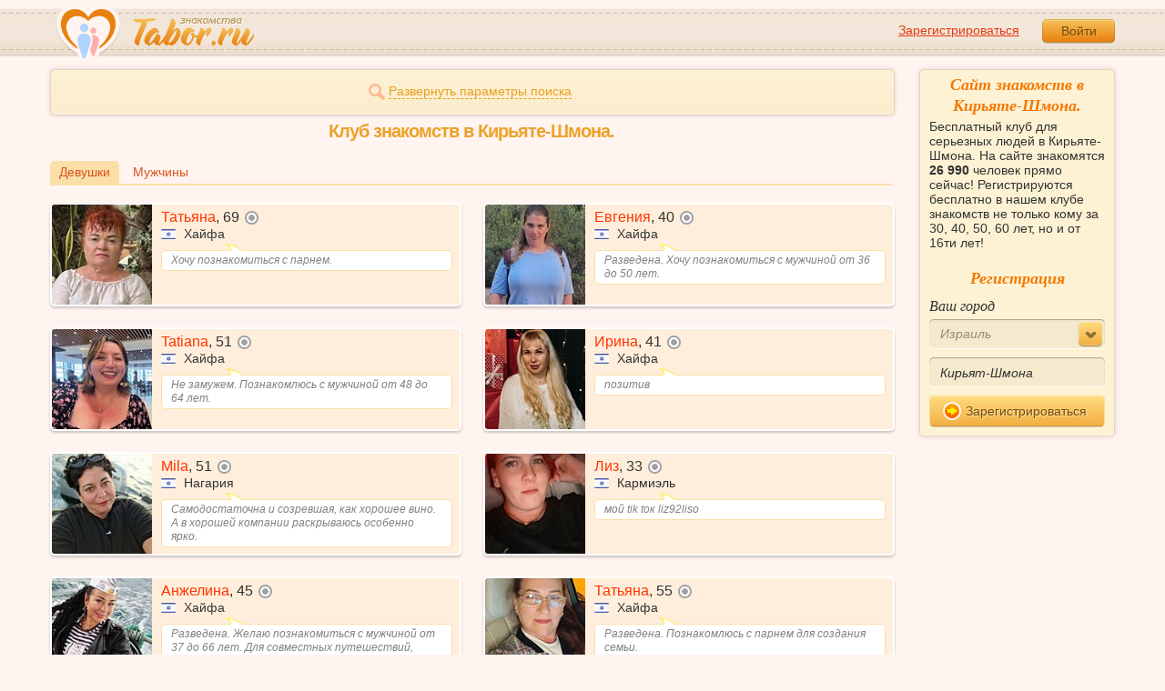

--- FILE ---
content_type: text/html; charset=utf-8
request_url: https://tabor.ru/search/klub-znakomstv-v-kiryat-shmona-zhenshchiny
body_size: 10847
content:
<!DOCTYPE html><html lang="ru"><head><noscript><meta HTTP-EQUIV="REFRESH" content="0; url=/error_catcher/bad_browser" /></noscript><script type="text/javascript">document.documentElement.className = document.documentElement.className.replace('no-js', 'js');
function getCookieSupport() {
    var persist= true;
    do {
        var c= 'gCStest='+Math.floor(Math.random()*100000000);
        document.cookie= persist? c+';expires=Tue, 01-Jan-2030 00:00:00 GMT' : c;
        if (document.cookie.indexOf(c)!==-1) {
            document.cookie= c+';expires=Sat, 01-Jan-2000 00:00:00 GMT';
            return persist;
        }
    } while (!(persist= !persist));
    return null;
}
if (!(getCookieSupport() == true)) {
  if (document.location.pathname != "/error_catcher/bad_browser") {
    document.location = "/error_catcher/bad_browser"
  }
}</script><meta content="text/html; charset=utf-8" http-equiv="Content-Type" /><meta content="True" name="HandheldFriendly" /><meta content="320" name="MobileOptimized" /><meta content="width=device-width, initial-scale=1.0, maximum-scale=1, user-scalable=no, minimal-ui" name="viewport" /><meta content="width=device-width" name="viewport" /><meta content="IE=edge" http-equiv="X-UA-Compatible" /><meta content="noyaca" name="robots" /><link href="/manifest.json" rel="manifest" /><link href="/apple-touch-icon.png?v=1" rel="apple-touch-icon" sizes="180x180" /><link href="/apple-touch-icon-512x512.png?v=1" rel="apple-touch-startup-image" /><link href="/android-chrome-192x192.png?v=1" rel="icon" sizes="192x192" /><link href="/android-chrome-512x512.png?v=1" rel="icon" sizes="512x512" /><link href="/favicon-32x32.png?v=1" rel="shortcut icon" sizes="32x32" /><link href="/favicon-48x48.png?v=1" rel="icon" sizes="48x48" /><link href="/apple-icon-57x57.pngv=1" rel="apple-touch-icon" sizes="57x57" /><link href="/favicon-60x60.png?v=1" rel="icon" sizes="60x60" /><link href="/favicon-72x72.png?v=1" rel="icon" sizes="72x72" /><link href="/favicon-76x76.png?v=1" rel="icon" sizes="76x76" /><link href="/favicon-96x96.png?v=1" rel="icon" sizes="96x96" /><link href="/apple-icon-114x114.png?v=1" rel="apple-touch-icon" sizes="114x114" /><link href="/apple-icon-120x120.png?v=1" rel="apple-touch-icon" sizes="120x120" /><link href="/apple-icon-144x144.png?v=1" rel="apple-touch-icon" sizes="144x144" /><link href="/apple-icon-152x152.png?v=1" rel="apple-touch-icon" sizes="152x152" /><link href="/apple-icon-180x180.png?v=1" rel="apple-touch-icon" sizes="180x180" /><link href="/favicon.ico?v=1" rel="icon" sizes="48x48" /><meta content="authenticity_token" name="csrf-param" />
<meta content="DVIa1h6XUJodAqlgRgBv5dbHCBddmAmom1oO6+VfBX0=" name="csrf-token" /><meta content="Tabor.ru" property="og:site_name" /><meta content="website" property="og:type" /><meta content="https://tabor.ru/search/klub-znakomstv-v-kiryat-shmona-zhenshchiny" property="og:url" /><title>Клуб знакомств в Кирьяте-Шмона. Бесплатный сайт знакомств в Кирьяте-Шмона кому за 20, 30, 40, 50, 60 лет.</title><meta content="Клуб знакомств в Кирьяте-Шмона. Бесплатный сайт знакомств в Кирьяте-Шмона кому за 20, 30, 40, 50, 60 лет." property="og:title" /><meta content="Бесплатный клуб знакомства в Кирьяте-Шмона. На сайте знакомств 26 990 человек онлайн готовых к знакомствам прямо сейчас! Регистрируйтесь бесплатно и знакомьтесь в нашем клубе знакомств сразу после регистрации!" name="description" /><meta content="Бесплатный клуб знакомства в Кирьяте-Шмона. На сайте знакомств 26 990 человек онлайн готовых к знакомствам прямо сейчас! Регистрируйтесь бесплатно и знакомьтесь в нашем клубе знакомств сразу после регистрации!" property="og:description" /><meta content="https://im.tabor.ru/production/assets/logo-d80e098255fcd05cad3fb0cd930cb73a.jpg" property="og:image" /><link href="https://tabor.ru/search/klub-znakomstv-v-kiryat-shmona-zhenshchiny" rel="canonical" /><link href="https://tabor.ru/search/klub-znakomstv-v-kiryat-shmona-zhenshchiny?page=2" rel="next" /><meta content="Кирьят-Шмона" property="business:contact_data:locality" /><meta content="Израиль" property="business:contact_data:country_name" /><meta content="https://tabor.ru" property="business:contact_data:website" /><script type="application/ld+json">{  "@context" : "http://schema.org",  "@type" : "Organization",  "name" : "Tabor.ru - Знакомства",  "url" : "https://tabor.ru",  "sameAs" : [    "https://vk.com/taborru",    "https://ok.ru/taborru",    "https://twitter.com/taborru"  ]}</script><script type="application/ld+json">{"@context":"http://schema.org","@type":"BreadcrumbList","itemListElement":[{"@type":"ListItem","position":"1","item":{"@id":"https://tabor.ru/search","name":"Знакомства"}},{"@type":"ListItem","position":"2","item":{"@id":"https://tabor.ru/znakomstva-izrail","name":"Израиль"}},{"@type":"ListItem","position":"3","item":{"@id":"https://tabor.ru/search/znakomstva-sajt-kiryat-shmona-poznakomitsa-s-devushkoj-szhenshhinoj-v-kiryat-shmona","name":"Кирьят-Шмона"}}]}</script><!--[if lte IE 9]><script src="https://im.tabor.ru/production/assets/vendor/html5-2e08ad8c85fecaa46b2bf613ec217a5f.js" type="text/javascript"></script><script src="https://im.tabor.ru/production/assets/vendor/excanvas-07643bac2e519537fca6bfe9eb28123e.js" type="text/javascript"></script><![endif]--><!--[if IE]><script src="https://im.tabor.ru/production/assets/vendor/respond.min-9056f9d2bc49ffff25398fac0e7686a1.js" type="text/javascript"></script><script src="https://im.tabor.ru/production/assets/polyfill/main-47818414c69addf1bc949afc2f8b971e.js" type="text/javascript"></script><![endif]--><script src="https://im.tabor.ru/production/assets/require-358e6d429abcebb8f6fe3e848392ffbf.js" type="text/javascript"></script><script id="config-script" src="https://im.tabor.ru/production/assets/config-3e941eeeffe454942e10755f4dd07d6f.js" type="text/javascript"></script><script src="https://im.tabor.ru/production/assets/vendor/failed_loads-993478366e00b7860f494fe94572be07.js" type="text/javascript"></script><link href="https://im.tabor.ru/production/assets/v1/default-1e91d81786b5b6f22d8eedb6c176a010.css" id="style-default" media="screen" rel="stylesheet" type="text/css" /><script type="text/javascript">(function (d, w, c) {
    (w[c] = w[c] || []).push(function() {
        try {
            w.yaCounter23519248 = new Ya.Metrika({id: 23519248,
              webvisor: true,
              clickmap: true,
              trackLinks: true,
              accurateTrackBounce: true,
              trackHash: true});
        } catch(e) { }
    });

    var n = d.getElementsByTagName("script")[0],
        s = d.createElement("script"),
        f = function () { n.parentNode.insertBefore(s, n); };
    s.type = "text/javascript";
    s.async = true;
    s.src = (d.location.protocol == "https:" ? "https:" : "http:") + "//mc.yandex.ru/metrika/watch.js";

    if (w.opera == "[object Opera]") {
        d.addEventListener("DOMContentLoaded", f, false);
    } else { f(); }
})(document, window, "yandex_metrika_callbacks");</script><noscript><div><img alt="" src="//mc.yandex.ru/watch/23519248" style="position:absolute; left:-9999px;" /></div></noscript></head><body class="self tabor seo-js" data-browser-name="Chrome" data-browser-version="131" data-title="Клуб знакомств в Кирьяте-Шмона. Бесплатный сайт знакомств в Кирьяте-Шмона кому за 20, 30, 40, 50, 60 лет." protocol="https://"><script type="text/javascript">
//<![CDATA[
require(["https://im.tabor.ru/production/assets/application-417dada5d443c18cf91ac64ace7a032d.js"], function(){require(["default_css"])}); 
//]]>
</script><div class="page page_auth"><div class="header-wrap"><header class="header"><div class="logo"><a class="logo__link" href="/" id="logo"><img alt="Сайт знакомств" src="https://im.tabor.ru/production/assets/logo-924252f465640193c21b8adaa6cb03b1.png" /></a></div><div class="header__bar"><div class="header__action"><a href="/signup" class="auth__link" onclick="try { window.yaCounter23519248 &amp;&amp; window.yaCounter23519248.reachGoal(&#x27;reg_t_l_menu&#x27;); } catch (_error) {}; return true;">Зарегистрироваться</a><a href="/signin" class="button" data-remote="true">Войти</a></div></div></header><div class="auth hidden"><form accept-charset="UTF-8" action="/signin" class="new_user" data-remote="true" id="new_user" method="post"><div style="margin:0;padding:0;display:inline"><input name="utf8" type="hidden" value="&#x2713;" /><input name="authenticity_token" type="hidden" value="DVIa1h6XUJodAqlgRgBv5dbHCBddmAmom1oO6+VfBX0=" /></div><div class="form__item form__item_title">Вход на сайт</div><div class="form__item"><input class="form__inp" id="session_user_login" name="user[login]" placeholder="телефон или email" size="30" tabindex="1" type="text" /></div><div class="form__item"><input autocomplete="off" class="form__inp" id="session_user_password" name="user[password]" placeholder="пароль" size="30" tabindex="2" type="password" /><a class="icon icon_show show_password_action" for="user[password]" href="#" title="показать пароль"></a></div><div class="form__item turnstile-container hidden" data-v3-key="0x4AAAAAAAjAiq2uRDE8FLhO" data-version="v2" id="ip-turnstile-mini"></div><div class="form__item_submit form__item_submit_auth clearfix"><label class="form__label" for="rem"><input name="user[remember]" type="hidden" value="0" /><input checked="checked" id="session_user_remember" name="user[remember]" tabindex="3" type="checkbox" value="1" />запомнить</label><input class="button" data-turnstile="https://im.tabor.ru/production/assets/load2-cad035333a60abbbc81a9feb554b4d9a.gif" name="commit" tabindex="4" type="submit" value="Войти" /><a class="auth__link" data-no-turbolink="data-no-turbolink" href="/restore">забыли пароль?</a></div></form></div></div><div class="wrap clearfix"><div class="content"><script type="text/javascript">
//<![CDATA[
require(["https://im.tabor.ru/production/assets/application-417dada5d443c18cf91ac64ace7a032d.js"], function(){require(["search_module"])}); 
//]]>
</script><noindex><form action="/search" class="clearfix usearch_form" id="search" method="get" name="user_search_form"><div class="form_search-wrap"><div class="form form_search"><div class="form__item clearfix invisible hidden"><label class="form__label" for="sex">Ищу</label><select id="search_find_sex" name="search[find_sex]"><option selected="selected" value="2">Девушку</option><option value="1">Парня</option></select></div><div class="form__item invisible hidden"><div class="form_search__age"><span class="form__label__hiddeble">В возрасте</span><div class="layout-slider"><input data-current_user_age="" id="age-slider" name="search[age]" type="slider" value="18;70" /></div></div></div><div class="form__item form__item_place invisible hidden"><label class="form__label" for="country">Из</label><select class="country" id="search_country_id" name="search[country_id]"><option value="3159">Россия</option>
<option value="248">Беларусь</option>
<option value="9908">Украина</option>
<option value="1894">Казахстан</option>
<option value="10875">Абхазия</option>
<option value="81">Азербайджан</option>
<option value="245">Армения</option>
<option value="428">Болгария</option>
<option value="616">Великобритания</option>
<option value="1012">Германия</option>
<option value="1280">Грузия</option>
<option value="1393" selected="selected">Израиль</option>
<option value="1786">Италия</option>
<option value="2303">Кыргызстан</option>
<option value="2448">Латвия</option>
<option value="2514">Литва</option>
<option value="2788">Молдова</option>
<option value="2897">Польша</option>
<option value="277555">Румыния</option>
<option value="5681">США</option>
<option value="9575">Таджикистан</option>
<option value="9638">Туркменистан</option>
<option value="9787">Узбекистан</option>
<option value="10668">Франция</option>
<option value="10874">Чехия</option>
<option value="10968">Эстония</option></select></div><div class="form__item form__item_place invisible hidden"><label class="form__label" for="search_city">Города(не более трех)</label><select class="select-ajax-chosen" data-placeholder="Введите город" id="search_city" multiple="multiple" name="search[city]"><option value="4049" selected="selected" param="1393">Кирьят-Шмона</option></select></div><div class="form__item form__item_status invisible hidden"><label class="form__label form__label_wrapper" for="search_photo"><input checked="checked" class="form_check" id="search_photo" name="search[photo]" type="checkbox" />c фото</label><label class="form__label form__label_wrapper" for="search_online"><input class="form_check" id="search_online" name="search[online]" type="checkbox" />cейчас на сайте</label></div><div class="form__item form__item_wide form__item-show invisible"><a class="form__item__link form__item__link_expand" href="#"><span class="icon icon_search-more"></span><span>Развернуть параметры поиска</span></a></div><div class="form__item form__item_submit invisible hidden"><span class="button_search-wrap"><button class="button button_yellow button_search" type="submit"><span class="icon icon_search"></span><span class="button__inner">Найти</span></button></span><a class="form__item__link" href="/advanced_search" rel="nofollow"><span>Расширенный</span> <span>поиск</span></a></div></div></div></form></noindex><section class="section"><h1 class="section__head section__head_search section__head_title section__head__name">Клуб знакомств в Кирьяте-Шмона.</h1><div class="filter"><ul class="filter__list"><li class="filter__item filter__item_active"><div class="filter__link">Девушки</div></li><li class="filter__item"><a class="filter__link" href="/search/klub-znakomstv-v-kiryat-shmona-muzhchiny">Мужчины</a></li></ul></div><ul class="search-list"><li class="search-list__item" element="62490662" itemscope="itemscope" itemtype="http://schema.org/Person"><a class="comment clearfix" href="/id62490662" itemprop="url"><div class="comment__meta user_w"><div class="user__title"><span class="user__name" itemprop="name">Татьяна</span>, <span itemprop="description">69</span><noindex><span class="user__status__icon user__status__icon_offline" data-plug="tooltip" title="Была &lt;time class='smart_time' online='online' datetime='2025-12-14T09:57:42+03:00' time_zone='3'&gt;&lt;/time&gt;">не в сети</span></noindex><div class="user__place" itemprop="address" itemscope="itemscope" itemtype="http://schema.org/PostalAddress"><img alt="Израиль" class="user__meta__place__flag" src="https://p.tabor.ru/imgs/f/1393.png"></img> <span itemprop="addressLocality">Хайфа</span></div></div><div class="user__img-wrap"><img alt="Татьяна, 69 лет" class="comment__avatar" data-sex="false" data-size="128x128" itemprop="image" onerror="window.onLoadImg &amp;&amp; onLoadImg(this, &#x27;fail&#x27;);" onload="window.onLoadImg &amp;&amp; onLoadImg(this, &#x27;success&#x27;);" src="https://p7.tabor.ru/photos/2025-12-12/62490662/191087371_128x128.jpg" /></div><div class="user__status-wrap comment__body"><div class="user__status"><div class="user__status__text">Хочу познакомиться с парнем.</div><span class="user__status__tail"></span></div></div></div></a></li><li class="search-list__item" element="62368512" itemscope="itemscope" itemtype="http://schema.org/Person"><a class="comment clearfix" href="/id62368512" itemprop="url"><div class="comment__meta user_w"><div class="user__title"><span class="user__name" itemprop="name">Евгения</span>, <span itemprop="description">40</span><noindex><span class="user__status__icon user__status__icon_offline" data-plug="tooltip" title="Была &lt;time class='smart_time' online='online' datetime='2025-12-15T01:08:56+03:00' time_zone='3'&gt;&lt;/time&gt;">не в сети</span></noindex><div class="user__place" itemprop="address" itemscope="itemscope" itemtype="http://schema.org/PostalAddress"><img alt="Израиль" class="user__meta__place__flag" src="https://p.tabor.ru/imgs/f/1393.png"></img> <span itemprop="addressLocality">Хайфа</span></div></div><div class="user__img-wrap"><img alt="Евгения, 40 лет" class="comment__avatar" data-sex="false" data-size="128x128" itemprop="image" onerror="window.onLoadImg &amp;&amp; onLoadImg(this, &#x27;fail&#x27;);" onload="window.onLoadImg &amp;&amp; onLoadImg(this, &#x27;success&#x27;);" src="https://p7.tabor.ru/photos/2025-12-04/62368512/190637057_128x128.jpg" /></div><div class="user__status-wrap comment__body"><div class="user__status"><div class="user__status__text">Разведена. Хочу познакомиться с мужчиной от 36 до 50 лет.</div><span class="user__status__tail"></span></div></div></div></a></li><li class="search-list__item" element="62112099" itemscope="itemscope" itemtype="http://schema.org/Person"><a class="comment clearfix" href="/id62112099" itemprop="url"><div class="comment__meta user_w"><div class="user__title"><span class="user__name" itemprop="name">Tatiana</span>, <span itemprop="description">51</span><noindex><span class="user__status__icon user__status__icon_offline" data-plug="tooltip" title="Была &lt;time class='smart_time' online='online' datetime='2025-12-14T16:42:49+03:00' time_zone='3'&gt;&lt;/time&gt;">не в сети</span></noindex><div class="user__place" itemprop="address" itemscope="itemscope" itemtype="http://schema.org/PostalAddress"><img alt="Израиль" class="user__meta__place__flag" src="https://p.tabor.ru/imgs/f/1393.png"></img> <span itemprop="addressLocality">Хайфа</span></div></div><div class="user__img-wrap"><img alt="Tatiana, 51 год" class="comment__avatar" data-sex="false" data-size="128x128" itemprop="image" onerror="window.onLoadImg &amp;&amp; onLoadImg(this, &#x27;fail&#x27;);" onload="window.onLoadImg &amp;&amp; onLoadImg(this, &#x27;success&#x27;);" src="https://p7.tabor.ru/photos/2025-11-15/62112099/189670709_128x128.jpg" /></div><div class="user__status-wrap comment__body"><div class="user__status"><div class="user__status__text">Не замужем. Познакомлюсь с мужчиной от 48 до 64 лет.</div><span class="user__status__tail"></span></div></div></div></a></li><li class="search-list__item" element="62071809" itemscope="itemscope" itemtype="http://schema.org/Person"><a class="comment clearfix" href="/id62071809" itemprop="url"><div class="comment__meta user_w"><div class="user__title"><span class="user__name" itemprop="name">Ирина</span>, <span itemprop="description">41</span><noindex><span class="user__status__icon user__status__icon_offline" data-plug="tooltip" title="Была &lt;time class='smart_time' online='online' datetime='2025-12-14T21:43:30+03:00' time_zone='3'&gt;&lt;/time&gt;">не в сети</span></noindex><div class="user__place" itemprop="address" itemscope="itemscope" itemtype="http://schema.org/PostalAddress"><img alt="Израиль" class="user__meta__place__flag" src="https://p.tabor.ru/imgs/f/1393.png"></img> <span itemprop="addressLocality">Хайфа</span></div></div><div class="user__img-wrap"><img alt="Ирина, 41 год" class="comment__avatar" data-sex="false" data-size="128x128" itemprop="image" onerror="window.onLoadImg &amp;&amp; onLoadImg(this, &#x27;fail&#x27;);" onload="window.onLoadImg &amp;&amp; onLoadImg(this, &#x27;success&#x27;);" src="https://p7.tabor.ru/photos/2025-11-25/62071809/190211256_128x128.jpg" /></div><div class="user__status-wrap comment__body"><div class="user__status"><div class="user__status__text">позитив</div><span class="user__status__tail"></span></div></div></div></a></li><li class="search-list__item" element="61998588" itemscope="itemscope" itemtype="http://schema.org/Person"><a class="comment clearfix" href="/id61998588" itemprop="url"><div class="comment__meta user_w"><div class="user__title"><span class="user__name" itemprop="name">Mila</span>, <span itemprop="description">51</span><noindex><span class="user__status__icon user__status__icon_offline" data-plug="tooltip" title="Была &lt;time class='smart_time' online='online' datetime='2025-12-15T00:21:44+03:00' time_zone='3'&gt;&lt;/time&gt;">не в сети</span></noindex><div class="user__place" itemprop="address" itemscope="itemscope" itemtype="http://schema.org/PostalAddress"><img alt="Израиль" class="user__meta__place__flag" src="https://p.tabor.ru/imgs/f/1393.png"></img> <span itemprop="addressLocality">Нагария</span></div></div><div class="user__img-wrap"><img alt="Mila, 51 год" class="comment__avatar" data-sex="false" data-size="128x128" itemprop="image" onerror="window.onLoadImg &amp;&amp; onLoadImg(this, &#x27;fail&#x27;);" onload="window.onLoadImg &amp;&amp; onLoadImg(this, &#x27;success&#x27;);" src="https://p7.tabor.ru/photos/2025-11-07/61998588/189228668_128x128.jpg" /></div><div class="user__status-wrap comment__body"><div class="user__status"><div class="user__status__text">Самодостаточна и созревшая, как хорошее вино. А в хорошей компании раскрываюсь особенно ярко.</div><span class="user__status__tail"></span></div></div></div></a></li><li class="search-list__item" element="61782338" itemscope="itemscope" itemtype="http://schema.org/Person"><a class="comment clearfix" href="/id61782338" itemprop="url"><div class="comment__meta user_w"><div class="user__title"><span class="user__name" itemprop="name">Лиз</span>, <span itemprop="description">33</span><noindex><span class="user__status__icon user__status__icon_offline" data-plug="tooltip" title="Была &lt;time class='smart_time' online='online' datetime='2025-12-13T00:34:43+03:00' time_zone='3'&gt;&lt;/time&gt;">не в сети</span></noindex><div class="user__place" itemprop="address" itemscope="itemscope" itemtype="http://schema.org/PostalAddress"><img alt="Израиль" class="user__meta__place__flag" src="https://p.tabor.ru/imgs/f/1393.png"></img> <span itemprop="addressLocality">Кармиэль</span></div></div><div class="user__img-wrap"><img alt="Лиз, 33 года" class="comment__avatar" data-sex="false" data-size="128x128" itemprop="image" onerror="window.onLoadImg &amp;&amp; onLoadImg(this, &#x27;fail&#x27;);" onload="window.onLoadImg &amp;&amp; onLoadImg(this, &#x27;success&#x27;);" src="https://p7.tabor.ru/photos/2025-10-23/61782338/188423761_128x128.jpg" /></div><div class="user__status-wrap comment__body"><div class="user__status"><div class="user__status__text">мой tik toк liz92liso</div><span class="user__status__tail"></span></div></div></div></a></li><li class="search-list__item" element="61692369" itemscope="itemscope" itemtype="http://schema.org/Person"><a class="comment clearfix" href="/id61692369" itemprop="url"><div class="comment__meta user_w"><div class="user__title"><span class="user__name" itemprop="name">Анжелина</span>, <span itemprop="description">45</span><noindex><span class="user__status__icon user__status__icon_offline" data-plug="tooltip" title="Была &lt;time class='smart_time' online='online' datetime='2025-12-06T17:53:46+03:00' time_zone='3'&gt;&lt;/time&gt;">не в сети</span></noindex><div class="user__place" itemprop="address" itemscope="itemscope" itemtype="http://schema.org/PostalAddress"><img alt="Израиль" class="user__meta__place__flag" src="https://p.tabor.ru/imgs/f/1393.png"></img> <span itemprop="addressLocality">Хайфа</span></div></div><div class="user__img-wrap"><img alt="Анжелина, 45 лет" class="comment__avatar" data-sex="false" data-size="128x128" itemprop="image" onerror="window.onLoadImg &amp;&amp; onLoadImg(this, &#x27;fail&#x27;);" onload="window.onLoadImg &amp;&amp; onLoadImg(this, &#x27;success&#x27;);" src="https://p7.tabor.ru/photos/2025-10-17/61692369/188085882_128x128.jpg" /></div><div class="user__status-wrap comment__body"><div class="user__status"><div class="user__status__text">Разведена. Желаю познакомиться с мужчиной от 37 до 66 лет. Для совместных путешествий, регулярных встреч.</div><span class="user__status__tail"></span></div></div></div></a></li><li class="search-list__item" element="60582760" itemscope="itemscope" itemtype="http://schema.org/Person"><a class="comment clearfix" href="/id60582760" itemprop="url"><div class="comment__meta user_w"><div class="user__title"><span class="user__name" itemprop="name">Татьяна</span>, <span itemprop="description">55</span><noindex><span class="user__status__icon user__status__icon_offline" data-plug="tooltip" title="Была &lt;time class='smart_time' online='online' datetime='2025-12-13T18:10:16+03:00' time_zone='3'&gt;&lt;/time&gt;">не в сети</span></noindex><div class="user__place" itemprop="address" itemscope="itemscope" itemtype="http://schema.org/PostalAddress"><img alt="Израиль" class="user__meta__place__flag" src="https://p.tabor.ru/imgs/f/1393.png"></img> <span itemprop="addressLocality">Хайфа</span></div></div><div class="user__img-wrap"><img alt="Татьяна, 55 лет" class="comment__avatar" data-sex="false" data-size="128x128" itemprop="image" onerror="window.onLoadImg &amp;&amp; onLoadImg(this, &#x27;fail&#x27;);" onload="window.onLoadImg &amp;&amp; onLoadImg(this, &#x27;success&#x27;);" src="https://p7.tabor.ru/photos/2025-08-06/60582760/183962213_128x128.jpg" /></div><div class="user__status-wrap comment__body"><div class="user__status"><div class="user__status__text">Разведена. Познакомлюсь с парнем для создания семьи.</div><span class="user__status__tail"></span></div></div></div></a></li><li class="search-list__item" element="60071295" itemscope="itemscope" itemtype="http://schema.org/Person"><a class="comment clearfix" href="/id60071295" itemprop="url"><div class="comment__meta user_w"><div class="user__title"><span class="user__name" itemprop="name">Ольга</span>, <span itemprop="description">53</span><noindex><span class="user__status__icon user__status__icon_offline" data-plug="tooltip" title="Была &lt;time class='smart_time' online='online' datetime='2025-12-14T21:01:51+03:00' time_zone='3'&gt;&lt;/time&gt;">не в сети</span></noindex><div class="user__place" itemprop="address" itemscope="itemscope" itemtype="http://schema.org/PostalAddress"><img alt="Израиль" class="user__meta__place__flag" src="https://p.tabor.ru/imgs/f/1393.png"></img> <span itemprop="addressLocality">Хайфа</span></div></div><div class="user__img-wrap"><img alt="Ольга, 53 года" class="comment__avatar" data-sex="false" data-size="128x128" itemprop="image" onerror="window.onLoadImg &amp;&amp; onLoadImg(this, &#x27;fail&#x27;);" onload="window.onLoadImg &amp;&amp; onLoadImg(this, &#x27;success&#x27;);" src="https://p7.tabor.ru/photos/2025-07-04/60071295/181871967_128x128.jpg" /></div><div class="user__status-wrap comment__body"><div class="user__status"><div class="user__status__text">Разведена. Желаю познакомиться с мужчиной от 50 до 58 лет.</div><span class="user__status__tail"></span></div></div></div></a></li><li class="search-list__item" element="59333686" itemscope="itemscope" itemtype="http://schema.org/Person"><a class="comment clearfix" href="/id59333686" itemprop="url"><div class="comment__meta user_w"><div class="user__title"><span class="user__name" itemprop="name">Инна</span>, <span itemprop="description">42</span><noindex><span class="user__status__icon user__status__icon_offline" data-plug="tooltip" title="Была &lt;time class='smart_time' online='online' datetime='2025-12-14T23:21:30+03:00' time_zone='3'&gt;&lt;/time&gt;">не в сети</span></noindex><div class="user__place" itemprop="address" itemscope="itemscope" itemtype="http://schema.org/PostalAddress"><img alt="Израиль" class="user__meta__place__flag" src="https://p.tabor.ru/imgs/f/1393.png"></img> <span itemprop="addressLocality">Хайфа</span></div></div><div class="user__img-wrap"><img alt="Инна, 42 года" class="comment__avatar" data-sex="false" data-size="128x128" itemprop="image" onerror="window.onLoadImg &amp;&amp; onLoadImg(this, &#x27;fail&#x27;);" onload="window.onLoadImg &amp;&amp; onLoadImg(this, &#x27;success&#x27;);" src="https://p7.tabor.ru/photos/2025-10-28/59333686/188708917_128x128.jpg" /></div><div class="user__status-wrap comment__body"><div class="user__status"><div class="user__status__text">Разведена. Только мужчины от 30 до 53 лет для создания семьи.</div><span class="user__status__tail"></span></div></div></div></a></li><li class="search-list__item" element="57894185" itemscope="itemscope" itemtype="http://schema.org/Person"><a class="comment clearfix" href="/id57894185" itemprop="url"><div class="comment__meta user_w"><div class="user__title"><span class="user__name" itemprop="name">Евгения</span>, <span itemprop="description">34</span><noindex><span class="user__status__icon user__status__icon_offline" data-plug="tooltip" title="Была &lt;time class='smart_time' online='online' datetime='2025-12-11T01:18:30+03:00' time_zone='3'&gt;&lt;/time&gt;">не в сети</span></noindex><div class="user__place" itemprop="address" itemscope="itemscope" itemtype="http://schema.org/PostalAddress"><img alt="Израиль" class="user__meta__place__flag" src="https://p.tabor.ru/imgs/f/1393.png"></img> <span itemprop="addressLocality">Хайфа</span></div></div><div class="user__img-wrap"><img alt="Евгения, 34 года" class="comment__avatar" data-sex="false" data-size="128x128" itemprop="image" onerror="window.onLoadImg &amp;&amp; onLoadImg(this, &#x27;fail&#x27;);" onload="window.onLoadImg &amp;&amp; onLoadImg(this, &#x27;success&#x27;);" src="https://p7.tabor.ru/photos/2025-09-22/57894185/186759676_128x128.jpg" /></div><div class="user__status-wrap comment__body"><div class="user__status"><div class="user__status__text">🇮🇱</div><span class="user__status__tail"></span></div></div></div></a></li><li class="search-list__item" element="57377446" itemscope="itemscope" itemtype="http://schema.org/Person"><a class="comment clearfix" href="/id57377446" itemprop="url"><div class="comment__meta user_w"><div class="user__title"><span class="user__name" itemprop="name">Таня</span>, <span itemprop="description">52</span><noindex><span class="user__status__icon user__status__icon_offline" data-plug="tooltip" title="Была &lt;time class='smart_time' online='online' datetime='2025-12-14T14:58:22+03:00' time_zone='3'&gt;&lt;/time&gt;">не в сети</span></noindex><div class="user__place" itemprop="address" itemscope="itemscope" itemtype="http://schema.org/PostalAddress"><img alt="Израиль" class="user__meta__place__flag" src="https://p.tabor.ru/imgs/f/1393.png"></img> <span itemprop="addressLocality">Нагария</span></div></div><div class="user__img-wrap"><img alt="Таня, 52 года" class="comment__avatar" data-sex="false" data-size="128x128" itemprop="image" onerror="window.onLoadImg &amp;&amp; onLoadImg(this, &#x27;fail&#x27;);" onload="window.onLoadImg &amp;&amp; onLoadImg(this, &#x27;success&#x27;);" src="https://p7.tabor.ru/photos/2025-10-08/57377446/187605102_128x128.jpg" /></div><div class="user__status-wrap comment__body"><div class="user__status"><div class="user__status__text">Настоящая красота— внутри нас, позволь ей расцвести..</div><span class="user__status__tail"></span></div></div></div></a></li><li class="search-list__item" element="34214327" itemscope="itemscope" itemtype="http://schema.org/Person"><a class="comment clearfix" href="/id34214327" itemprop="url"><div class="comment__meta user_w"><div class="user__title"><span class="user__name" itemprop="name">Виктория</span>, <span itemprop="description">52</span><noindex><span class="user__status__icon user__status__icon_offline" data-plug="tooltip" title="Была &lt;time class='smart_time' online='online' datetime='2025-12-14T23:54:38+03:00' time_zone='3'&gt;&lt;/time&gt;">не в сети</span></noindex><div class="user__place" itemprop="address" itemscope="itemscope" itemtype="http://schema.org/PostalAddress"><img alt="Израиль" class="user__meta__place__flag" src="https://p.tabor.ru/imgs/f/1393.png"></img> <span itemprop="addressLocality">Кирьят-Моцкин</span></div></div><div class="user__img-wrap"><img alt="Виктория, 52 года" class="comment__avatar" data-sex="false" data-size="128x128" itemprop="image" onerror="window.onLoadImg &amp;&amp; onLoadImg(this, &#x27;fail&#x27;);" onload="window.onLoadImg &amp;&amp; onLoadImg(this, &#x27;success&#x27;);" src="https://p8.tabor.ru/photos/2022-05-27/34214327/115615936_128x128.jpg" /></div><div class="user__status-wrap comment__body"><div class="user__status"><div class="user__status__text">Разведена. Познакомлюсь с мужчиной от 45 до 60 лет для любови и отношений.</div><span class="user__status__tail"></span></div></div></div></a></li><li class="search-list__item" element="46495540" itemscope="itemscope" itemtype="http://schema.org/Person"><a class="comment clearfix" href="/id46495540" itemprop="url"><div class="comment__meta user_w"><div class="user__title"><span class="user__name" itemprop="name">Janna</span>, <span itemprop="description">44</span><noindex><span class="user__status__icon user__status__icon_offline" data-plug="tooltip" title="Была &lt;time class='smart_time' online='online' datetime='2025-12-15T01:22:24+03:00' time_zone='3'&gt;&lt;/time&gt;">не в сети</span></noindex><div class="user__place" itemprop="address" itemscope="itemscope" itemtype="http://schema.org/PostalAddress"><img alt="Израиль" class="user__meta__place__flag" src="https://p.tabor.ru/imgs/f/1393.png"></img> <span itemprop="addressLocality">Хайфа</span></div></div><div class="user__img-wrap"><img alt="Janna, 44 года" class="comment__avatar" data-sex="false" data-size="128x128" itemprop="image" onerror="window.onLoadImg &amp;&amp; onLoadImg(this, &#x27;fail&#x27;);" onload="window.onLoadImg &amp;&amp; onLoadImg(this, &#x27;success&#x27;);" src="https://p9.tabor.ru/photos/2023-06-16/46495540/136953583_128x128.jpg" /></div><div class="user__status-wrap comment__body"><div class="user__status"><div class="user__status__text">Израиль мира тебе и победы над злом!!!</div><span class="user__status__tail"></span></div></div></div></a></li><li class="search-list__item" element="54259014" itemscope="itemscope" itemtype="http://schema.org/Person"><a class="comment clearfix" href="/id54259014" itemprop="url"><div class="comment__meta user_w"><div class="user__title"><span class="user__name" itemprop="name">Ирина</span>, <span itemprop="description">51</span><noindex><span class="user__status__icon user__status__icon_offline" data-plug="tooltip" title="Была &lt;time class='smart_time' online='online' datetime='2025-12-14T16:26:43+03:00' time_zone='3'&gt;&lt;/time&gt;">не в сети</span></noindex><div class="user__place" itemprop="address" itemscope="itemscope" itemtype="http://schema.org/PostalAddress"><img alt="Израиль" class="user__meta__place__flag" src="https://p.tabor.ru/imgs/f/1393.png"></img> <span itemprop="addressLocality">Хайфа</span></div></div><div class="user__img-wrap"><img alt="Ирина, 51 год" class="comment__avatar" data-sex="false" data-size="128x128" itemprop="image" onerror="window.onLoadImg &amp;&amp; onLoadImg(this, &#x27;fail&#x27;);" onload="window.onLoadImg &amp;&amp; onLoadImg(this, &#x27;success&#x27;);" src="https://p7.tabor.ru/photos/2024-07-29/54259014/162671891_128x128.jpg" /></div><div class="user__status-wrap comment__body"><div class="user__status"><div class="user__status__text">Разведена. Интересует знакомство с мужчиной от 46 до 55 лет.</div><span class="user__status__tail"></span></div></div></div></a></li><li class="search-list__item" element="52990333" itemscope="itemscope" itemtype="http://schema.org/Person"><a class="comment clearfix" href="/id52990333" itemprop="url"><div class="comment__meta user_w"><div class="user__title"><span class="user__name" itemprop="name">Галина</span>, <span itemprop="description">58</span><noindex><span class="user__status__icon user__status__icon_offline" data-plug="tooltip" title="Была &lt;time class='smart_time' online='online' datetime='2025-12-14T20:54:52+03:00' time_zone='3'&gt;&lt;/time&gt;">не в сети</span></noindex><div class="user__place" itemprop="address" itemscope="itemscope" itemtype="http://schema.org/PostalAddress"><img alt="Израиль" class="user__meta__place__flag" src="https://p.tabor.ru/imgs/f/1393.png"></img> <span itemprop="addressLocality">Пардэс-Ханна</span></div></div><div class="user__img-wrap"><img alt="Галина, 58 лет" class="comment__avatar" data-sex="false" data-size="128x128" itemprop="image" onerror="window.onLoadImg &amp;&amp; onLoadImg(this, &#x27;fail&#x27;);" onload="window.onLoadImg &amp;&amp; onLoadImg(this, &#x27;success&#x27;);" src="https://p9.tabor.ru/photos/2024-05-21/52990333/158391311_128x128.jpg" /></div><div class="user__status-wrap comment__body"><div class="user__status"><div class="user__status__text">Разведена. Желаю познакомиться с мужчиной от 57 лет и старше.</div><span class="user__status__tail"></span></div></div></div></a></li><li class="search-list__item" element="50060513" itemscope="itemscope" itemtype="http://schema.org/Person"><a class="comment clearfix" href="/id50060513" itemprop="url"><div class="comment__meta user_w"><div class="user__title"><span class="user__name" itemprop="name">Евгения</span>, <span itemprop="description">44</span><noindex><span class="user__status__icon user__status__icon_offline" data-plug="tooltip" title="Была &lt;time class='smart_time' online='online' datetime='2025-12-14T18:47:22+03:00' time_zone='3'&gt;&lt;/time&gt;">не в сети</span></noindex><div class="user__place" itemprop="address" itemscope="itemscope" itemtype="http://schema.org/PostalAddress"><img alt="Израиль" class="user__meta__place__flag" src="https://p.tabor.ru/imgs/f/1393.png"></img> <span itemprop="addressLocality">Акко</span></div></div><div class="user__img-wrap"><img alt="Евгения, 44 года" class="comment__avatar" data-sex="false" data-size="128x128" itemprop="image" onerror="window.onLoadImg &amp;&amp; onLoadImg(this, &#x27;fail&#x27;);" onload="window.onLoadImg &amp;&amp; onLoadImg(this, &#x27;success&#x27;);" src="https://p7.tabor.ru/photos/2024-09-28/50060513/166251532_128x128.jpg" /></div><div class="user__status-wrap comment__body"><div class="user__status"><div class="user__status__text">Не замужем. Только парни для дружбы и общения.</div><span class="user__status__tail"></span></div></div></div></a></li><li class="search-list__item" element="40974672" itemscope="itemscope" itemtype="http://schema.org/Person"><a class="comment clearfix" href="/id40974672" itemprop="url"><div class="comment__meta user_w"><div class="user__title"><span class="user__name" itemprop="name">Ирина</span>, <span itemprop="description">61</span><noindex><span class="user__status__icon user__status__icon_offline" data-plug="tooltip" title="Была &lt;time class='smart_time' online='online' datetime='2025-12-11T22:30:24+03:00' time_zone='3'&gt;&lt;/time&gt;">не в сети</span></noindex><div class="user__place" itemprop="address" itemscope="itemscope" itemtype="http://schema.org/PostalAddress"><img alt="Израиль" class="user__meta__place__flag" src="https://p.tabor.ru/imgs/f/1393.png"></img> <span itemprop="addressLocality">Хайфа</span></div></div><div class="user__img-wrap"><img alt="Ирина, 61 год" class="comment__avatar" data-sex="false" data-size="128x128" itemprop="image" onerror="window.onLoadImg &amp;&amp; onLoadImg(this, &#x27;fail&#x27;);" onload="window.onLoadImg &amp;&amp; onLoadImg(this, &#x27;success&#x27;);" src="https://p9.tabor.ru/photos/2022-08-30/40974672/121166209_128x128.jpg" /></div><div class="user__status-wrap comment__body"><div class="user__status"><div class="user__status__text">Вдова. Желаю познакомиться с мужчиной от 55 до 63 лет.</div><span class="user__status__tail"></span></div></div></div></a></li><li class="search-list__item" element="39644693" itemscope="itemscope" itemtype="http://schema.org/Person"><a class="comment clearfix" href="/id39644693" itemprop="url"><div class="comment__meta user_w"><div class="user__title"><span class="user__name" itemprop="name">Нина</span>, <span itemprop="description">58</span><noindex><span class="user__status__icon user__status__icon_offline" data-plug="tooltip" title="Была &lt;time class='smart_time' online='online' datetime='2025-12-12T18:37:02+03:00' time_zone='3'&gt;&lt;/time&gt;">не в сети</span></noindex><div class="user__place" itemprop="address" itemscope="itemscope" itemtype="http://schema.org/PostalAddress"><img alt="Израиль" class="user__meta__place__flag" src="https://p.tabor.ru/imgs/f/1393.png"></img> <span itemprop="addressLocality">Хайфа</span></div></div><div class="user__img-wrap"><img alt="Нина, 58 лет" class="comment__avatar" data-sex="false" data-size="128x128" itemprop="image" onerror="window.onLoadImg &amp;&amp; onLoadImg(this, &#x27;fail&#x27;);" onload="window.onLoadImg &amp;&amp; onLoadImg(this, &#x27;success&#x27;);" src="https://p9.tabor.ru/photos/2023-10-11/39644693/144620439_128x128.jpg" /></div><div class="user__status-wrap comment__body"><div class="user__status"><div class="user__status__text">Разведена. Желаю познакомиться с мужчиной от 55 до 65 лет.</div><span class="user__status__tail"></span></div></div></div></a></li><li class="search-list__item" element="37541750" itemscope="itemscope" itemtype="http://schema.org/Person"><a class="comment clearfix" href="/id37541750" itemprop="url"><div class="comment__meta user_w"><div class="user__title"><span class="user__name" itemprop="name">Удалинно</span>, <span itemprop="description">42</span><noindex><span class="user__status__icon user__status__icon_offline" data-plug="tooltip" title="Была &lt;time class='smart_time' online='online' datetime='2025-12-14T23:46:16+03:00' time_zone='3'&gt;&lt;/time&gt;">не в сети</span></noindex><div class="user__place" itemprop="address" itemscope="itemscope" itemtype="http://schema.org/PostalAddress"><img alt="Израиль" class="user__meta__place__flag" src="https://p.tabor.ru/imgs/f/1393.png"></img> <span itemprop="addressLocality">Хайфа</span></div></div><div class="user__img-wrap"><img alt="Удалинно, 42 года" class="comment__avatar" data-sex="false" data-size="128x128" itemprop="image" onerror="window.onLoadImg &amp;&amp; onLoadImg(this, &#x27;fail&#x27;);" onload="window.onLoadImg &amp;&amp; onLoadImg(this, &#x27;success&#x27;);" src="https://p9.tabor.ru/photos/2022-09-14/37541750/121975295_128x128.jpg" /></div><div class="user__status-wrap comment__body"><div class="user__status"><div class="user__status__text">привет</div><span class="user__status__tail"></span></div></div></div></a></li></ul><div class="pager next-user-action"><a class="status__link-wrap" data-remote="data-remote" href="/search/klub-znakomstv-v-kiryat-shmona-zhenshchiny?page=2" rel="next"><span class="status__link-more status__link-more_noicon">Еще знакомства</span></a></div></section><div class="text-center"><a class="button button_yellow button_big button-registr" href="/signup"><span class="icon icon_complite"></span>Создать анкету на сайте</a></div><ul class="list list_city"><li class="list__item"><strong>Часто ищут:</strong></li><li class="list__item"><a href="/search/znakomstva-sajt-znakomstv-kiryat-shmona" class="link">Знакомства в Кирьяте-Шмона</a></li><li class="list__item"><a href="/search/znakomstva-sajt-kiryat-shmona-poznakomitsa-s-devushkoj-szhenshhinoj-v-kiryat-shmona" class="link">Знакомства в Кирьяте-Шмона</a></li><li class="list__item"><a href="/search/znakomstva-sajt-v-kiryat-shmona-dlja-sereznyh-otnoshenij-devushka-szhenshhina" class="link">Для серьезных отношений</a></li><li class="list__item"><a href="/search/znakomstva-sajt-v-kiryat-shmona-dlja-seksa-i-vstrech" class="link">Знакомства для секса</a></li><li class="list__item"><a href="/search/poznakomitsa-s-devushkoj-szhenshhinoj-v-kiryat-shmona" class="link">Познакомиться с девушкой</a></li><li class="list__item"><a href="/search/znakomstva-s-zhenshhinami-v-kiryat-shmona-komu-za-30" class="link">Кому за 30</a></li><li class="list__item"><a href="/search/znakomstva-s-zhenshhinami-v-kiryat-shmona-komu-za-40" class="link">Кому за 40</a></li><li class="list__item"><a href="/search/znakomstva-s-zhenshhinami-v-kiryat-shmona-komu-za-50" class="link">Кому за 50</a></li><li class="list__item"><a href="/search/znakomstva-s-zhenshhinami-v-kiryat-shmona-komu-za-60" class="link">Кому за 60</a></li><li class="list__item"><a href="/search/znakomstva-dlya-vzroslyh-v-kiryat-shmona-besplatno-devushki" class="link">Для взрослых</a></li><li class="list__item"><a href="/search/besplatnye-znakomstva-v-kiryat-shmona-devushki" class="link">Бесплатные знакомства</a></li><li class="list__item"><a href="/search/doska-obyavlenij-kiryat-shmona-znakomstva-devushki" class="link">Объявления о знакомствах</a></li><li class="list__item"><a href="/search/znakomstva-kiryat-shmona-dlya-sozdaniya-semi-devushki" class="link">Для создания семьи</a></li><li class="list__item"><a href="/search/znakomstva-s-telefonom-kiryat-shmona-devushki-s-foto" class="link">С телефоном</a></li><li class="list__item"><a href="/search/znakomstva-onlajn-kiryat-shmona-devushki-s-foto" class="link">Онлайн знакомства</a></li></ul><div class="filter"><ul class="filter__list"><li class="filter__item filter__item_active"><div class="filter__link">Кирьят-Шмона</div></li><li class="filter__item filter__item_active"><a class="filter__link" href="/search/znakomstva-hatsafon">Хацафон</a></li><li class="filter__item filter__item_active"><a class="filter__link" href="/znakomstva-izrail">Израиль</a></li></ul></div></div><div class="sidebar"><div class="sticky__welcome"><div class="welcome clearfix"><h2 class="welcome__title">Сайт знакомств в Кирьяте-Шмона.</h2><p class="welcome__intro">Бесплатный клуб для серьезных людей в Кирьяте-Шмона. На сайте знакомятся <b>26 990</b> человек прямо сейчас! Регистрируются бесплатно в нашем клубе знакомств не только кому за 30, 40, 50, 60 лет, но и от 16ти лет!</p><div class="invisible"><h3 class="welcome__title">Регистрация</h3><form accept-charset="UTF-8" action="/search_to_register" class="welcome__form" method="post"><div style="margin:0;padding:0;display:inline"><input name="utf8" type="hidden" value="&#x2713;" /><input name="authenticity_token" type="hidden" value="DVIa1h6XUJodAqlgRgBv5dbHCBddmAmom1oO6+VfBX0=" /></div><div class="form__item"><label class="form__label" for="welcome_country_id">Ваш город</label><select class="form__select" id="welcome_country_id" name="country_id"><option value="3159">Россия</option>
<option value="9908">Украина</option>
<option value="248">Беларусь</option>
<option value="1894">Казахстан</option>
<option value="1393" selected="selected">Израиль</option>
<option value="10875">Абхазия</option>
<option value="81">Азербайджан</option>
<option value="245">Армения</option>
<option value="428">Болгария</option>
<option value="616">Великобритания</option>
<option value="1012">Германия</option>
<option value="1280">Грузия</option>
<option value="1786">Италия</option>
<option value="2303">Кыргызстан</option>
<option value="2448">Латвия</option>
<option value="2514">Литва</option>
<option value="2788">Молдова</option>
<option value="2897">Польша</option>
<option value="9575">Таджикистан</option>
<option value="9638">Туркменистан</option>
<option value="9787">Узбекистан</option>
<option value="10668">Франция</option>
<option value="10874">Чехия</option>
<option value="10968">Эстония</option></select></div><div class="form__item"><input class="form__inp" id="welcome_city" name="city" placeholder="Введите город" type="text" value="Кирьят-Шмона" /></div><div class="form__item"><button class="button button_mdm button_yellow button_iconed" onclick="try { window.yaCounter23519248 &amp;&amp; window.yaCounter23519248.reachGoal('reg_search_right_menu'); } catch (_error) {}; return true;" type="submit"><span class="icon icon_next-step"></span>Зарегистрироваться</button></div></form></div></div></div><script type="text/javascript">
//<![CDATA[
require(["https://im.tabor.ru/production/assets/application-417dada5d443c18cf91ac64ace7a032d.js"], function(){require(["welcome_module"])}); 
//]]>
</script></div></div></div><div class="footer-wrap"><footer class="footer"><nav class="footer-nav"><div class="footer-nav__col"><a class="footer-nav__link" href="/">Знакомства</a></div><div class="footer-nav__col"><a class="footer-nav__link" href="/services/list">Сервисы</a></div><div class="footer-nav__col"><a class="footer-nav__link" href="/help">Помощь</a></div><div class="footer-nav__col"><a class="footer-nav__link" href="/znakomstva-po-stranam">Города</a></div><div class="footer-nav__col"><a class="footer-nav__link" href="/topic_rubrics">Статьи</a></div><div class="footer-nav__col"><a class="footer-nav__link" href="/feed">Лента</a></div><div class="footer-nav__col"><a class="footer-nav__link" href="/reviews">Отзывы</a></div><div class="footer-nav__col"><a class="footer-nav__link" href="http://m.tabor.ru">Мобильная версия</a></div><div class="footer-nav__col"><a class="footer-nav__link footer-nav__link_strong" href="https://app.tabor.ru" target="_blank">Знакомства для Android/iOS</a></div><div class="footer-nav__col"><script type="text/javascript">new Image().src = "//counter.yadro.ru/hit?r" +
escape(document.referrer) + ((typeof(screen) == "undefined") ? "" :
";s" + screen.width + "*" + screen.height + "*" + (screen.colorDepth ?
screen.colorDepth : screen.pixelDepth)) + ";u" + escape(document.URL) +
";" + Math.random();</script></div></nav><div class="copy">© 2007-2025, Tabor.ru — знакомства нового поколения.</div><span class="top-link">вверх<span class="icon"></span></span></footer></div><div class="overlay hidden"></div><script type="text/javascript">
//<![CDATA[
require(["https://im.tabor.ru/production/assets/application-417dada5d443c18cf91ac64ace7a032d.js"], function(){require([])}); 
//]]>
</script><script type="text/javascript">
//<![CDATA[
require(["https://im.tabor.ru/production/assets/application-417dada5d443c18cf91ac64ace7a032d.js"], function(){require(["jquery","extend_utils","turbolinks_"], function(jquery,extend_utils,turbolinks_){window.current_url = 'https://tabor.ru/search/klub-znakomstv-v-kiryat-shmona-zhenshchiny'; $('meta[name=csrf-token]').attr('content', 'DVIa1h6XUJodAqlgRgBv5dbHCBddmAmom1oO6+VfBX0=');})}); 
//]]>
</script></body></html>

--- FILE ---
content_type: application/javascript
request_url: https://im.tabor.ru/production/assets/v1/search.js
body_size: 6897
content:
!function(){define("search_module",["jquery","chosen","ajax_chosen","tooltip","tipsy","routes","chosen_utils_module","slider","cookie","autocomplete","check_helper_utils","livequery"],function(){var controller,searchSumit;controller=function(e){return".users-js "+e+", .home-js "+e+", .seo-js "+e+", .feed-js "+e+", .search-js "+e+", .seo_countries-js "+e+", .seo_regions-js "+e+", .seo_dating_by_countries-js "+e},$(controller("#search_photo, #search_online")).livequery(function(){return $(this).change(function(){var label;return label=$(this).closest("label"),$(this).prop("checked")?label.addClass("form__label_wrapper_active"):label.removeClass("form__label_wrapper_active")}),$(this).change()}),$(controller("#search_city")).livequery(function(){return $(this).ajaxChosen({method:"GET",url:Routes.autocomplete_api_cities_path(),dataType:"json",jsonTermKey:"search",minTermLength:2,afterTypeDelay:100,keepTypingMsg:"Введите первые 2-3 буквы",lookingForMsg:"Поиск",data:{country_id:function(){return $("#search_country_id").val()},multi_country:function(){return!$("#search_city").val()}}},function(data){var terms;return terms=[],$.each(data,function(i,val){return terms.push({value:val.value,text:val.text,param:val.param})}),terms},{max_selected_options:3,no_results_text:"Ничего не найдено!",not_change_width:!0,width:"100%"}).change(function(){var param,val;return val=$("#search_city").val(),val?($.each($("#search_city option"),function(index,value){return val.indexOf(value.value)>=0?void 0:$("#search_city option[value="+value.value+"]").remove()}),1===val.length&&(param=$("#search_city option").attr("param"),param&&$("#search_country_id").val(param).trigger("refresh"))):$("#search_city option").remove(),$("#search_city").trigger("chosen:updated"),$(".tipsy.tipsy-n").remove(),!0})}),$("#search_city").livequery(function(){return $(this).on("chosen:updated",function(){var hint,input,val;input=$("#search_city_chosen input"),val=input.data("prevVal"),hint=$("#search_city_chosen ul.chosen-results li.active-result"),1===hint.length&&hint.text().length===val.length&&($("#search_city option:contains("+hint.text()+")").attr("selected","selected"),$("#search_city").trigger("chosen:updated.chosen"),input.data("resetVal",!0),$("#search_country_id").val($("#search_city option").attr("param")).trigger("refresh"))})}),$(".city_near_tooltip_action").livequery(function(){return $(this).tooltip({container:"body",template:'<div class="tooltip"><div class="tooltip-arrow"></div><div class="tooltip-inner tooltip-inner_wide"></div></div>'}),$(this).click(function(){return $(this).tooltip("hide")})}),$.add_more_chosen("search_city","Города(не более трех)","Города",3,!0),$(controller(".country")).livequery(function(){return $(this).change(function(){return $("#search_city option").remove(),$("#search_city").val("").trigger("chosen:updated")})}),$(controller(".search-choice-close")).livequery(function(){return $(this).attr("title","Удалить"),$(this).tipsy({live:!0})}),searchSumit=function(ar){return $.each(ar,function(i,param){return $("<input />").attr("type","hidden").attr("name",param.name).attr("value",param.value).appendTo("#search")})},$(document).on("submit",controller("#search"),function(){var ac,ag,ai,al,ap,ar,newar;return ac=$("#search_character_info").val(),ac&&(newar=ac.map(function(element,index){return{name:"search[character_infos]["+index+"]",value:element}}),searchSumit(newar)),ap=$("#search_partner_pri").val(),ap&&(newar=ap.map(function(element,index){return{name:"search[partner_pris]["+index+"]",value:element}}),searchSumit(newar)),ai=$("#search_interests").val(),ai&&(newar=ai.map(function(element,index){return{name:"search[interestses]["+index+"]",value:element}}),searchSumit(newar)),al=$("#search_goal").val(),al&&(newar=al.map(function(element,index){return{name:"search[goals]["+index+"]",value:element}}),searchSumit(newar)),ag=$("#search_family").val(),ag&&(newar=ag.map(function(element,index){return{name:"search[families]["+index+"]",value:element}}),searchSumit(newar)),ar=$("#search_city").val(),ar&&(newar=ar.map(function(element,index){return{name:"search[cities]["+index+"]",value:element}}),searchSumit(newar)),!0}),$(controller(".form__item_place ul")).livequery(function(){return $(this).find("li:contains('Россия')").html("<b>Россия</b>"),$(this).find("li:contains('Украина')").html("<b>Украина</b>"),$(this).find("li:contains('Беларусь')").html("<b>Беларусь</b>"),$(this).find("li:contains('Казахстан')").html("<b>Казахстан</b>")}),$(controller("#search .form")).livequery(function(){var $this;$this=$(this),$this.children().removeClass("invisible"),$this.find("a.form__item__link_expand").click(function(e){e.preventDefault(),$this.children().removeClass("hidden"),$(this).parent().remove()})}),$("#search .icon_info").livequery(function(){$(this).tooltip({title:"Для доступа к данному пункту поиска заполните его в своей анкете.",container:"body",template:'<div class="tooltip"><div class="tooltip-arrow"></div><div class="tooltip-inner tooltip-inner_wide"></div></div>'}),$(this).click(function(){$(this).tooltip("hide")})}),$("#search #age-slider:visible").livequery(function(){var $this,currentUserAge,defaulAges,defaultMaxAge,defaultMinAge,defaultValue,loadingModalForm,skipCallBack;return $this=$(this),currentUserAge=$this.data("current_user_age"),skipCallBack=!0,loadingModalForm=!1,defaultValue=$this.attr("value"),defaulAges=defaultValue.split(";"),defaultMinAge=parseInt(defaulAges[0],10),defaultMaxAge=parseInt(defaulAges[1],10),$(this).slider({from:18,to:70,step:1,dimension:"",calculate:function(value){return value+" "+CheckHelper.declOfNum(value,["год","года","лет"])},onstatechange:function(value){var a,ages,b,c,d,el,first,last,maxAge,minAge;return $("#age-slider").length>0&&!skipCallBack?(ages=value.split(";"),minAge=parseInt(ages[0],10),maxAge=parseInt(ages[1],10),currentUserAge&&(maxAge!==defaultMaxAge||minAge!==defaultMinAge)&&(a=currentUserAge-10>minAge,b=minAge>currentUserAge+10,c=maxAge>currentUserAge+10,d=currentUserAge-10>maxAge,a||b||c||d)?(skipCallBack=!0,a&&$this.slider("value",currentUserAge-10,null),b&&$this.slider("value",currentUserAge+10,null),c&&$this.slider("value",null,currentUserAge+10),d&&$this.slider("value",null,currentUserAge-10),0!==$("#modal_ages_limiter").length||loadingModalForm||(loadingModalForm=!0,$.getScript(Routes.ages_limiter_index_path(),function(){return loadingModalForm=!1})),skipCallBack=!1,void 0):($.cookie("search_age",value),el=$(".jslider-pointer"),first=el.first(),last=el.last(),"70;70"===value?last.addClass("hidden"):last.removeClass("hidden"),"18;18"===value?first.addClass("hidden"):first.removeClass("hidden"))):void 0}}),skipCallBack=!1})})}.call(this);